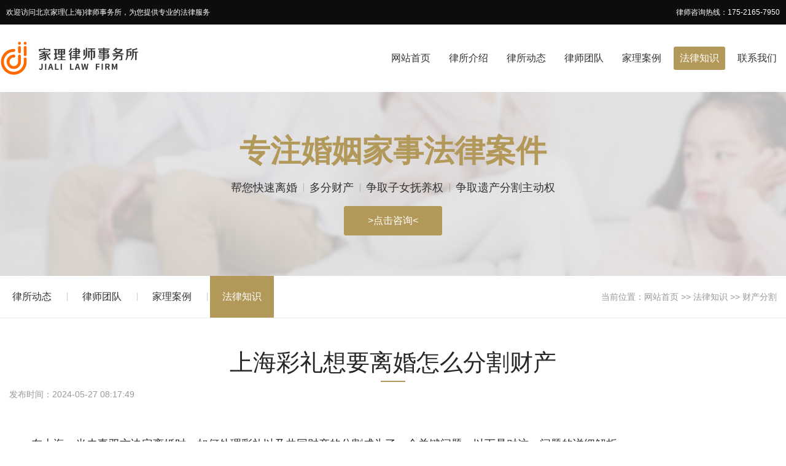

--- FILE ---
content_type: text/html; charset=Utf-8
request_url: https://sh.jialilaw.cn/13305.html
body_size: 12309
content:
<!doctype html>
<html>
<head>
<meta charset="utf-8">
<meta http-equiv="X-UA-Compatible" content="IE=edge">
<meta name="viewport" content="width=device-width, initial-scale=1, maximum-scale=1, user-scalable=no">
<title>上海彩礼想要离婚怎么分割财产-北京家理(上海)律师事务所</title>
<meta name="keywords" content="上海彩礼想要离婚怎么分割财产"/>
<meta name="description" content="在上海，当夫妻双方决定离婚时，如何处理彩礼以及共同财产的分割成为了一个关键问题。以下是对这一问题的详细解析。"/>
<meta name="applicable-device" content="pc,mobile">
<meta http-equiv="mobile-agent" content="format=html5; url=https://sh.jialilaw.cn/13305.html">
<meta http-equiv="mobile-agent" content="format=xhtml; url=https://sh.jialilaw.cn/13305.html">
<link rel="alternate" media="only screen and(max-width: 640px)" href="https://sh.jialilaw.cn/13305.html">
<link href="https://lib.baomitu.com/layui/2.7.6/css/layui.css" rel="stylesheet">
<link href="/templets/default/css/comm.css" rel="stylesheet">
</head>
<body>
<div class="top">
    <div class="top-box flex">
        <div class="top-left">欢迎访问北京家理(上海)律师事务所，为您提供专业的法律服务</div>
        <div class="top-right">律师咨询热线：175-2165-7950</div>
    </div>
</div>
<div class="box">
    <div class="nav flex">
        <div class="nav-logo">
            <a href="/"><img src="/templets/default/img/logo.png" alt="北京家理(上海)律师事务所"></a>
        </div>
        <div class="nav-menu flex">
            <li>
                <div class="nav-this"><a href="/">网站首页</a></div>
            </li>
            
            <li>
                <div class="nav-this"><a href="https://sh.jialilaw.cn/jieshao/">律所介绍</a></div>
                <div class="nav-subnav">
                    
                </div>
            </li>
            
            <li>
                <div class="nav-this"><a href="https://sh.jialilaw.cn/dongtai/">律所动态</a></div>
                <div class="nav-subnav">
                    
                </div>
            </li>
            
            <li>
                <div class="nav-this"><a href="https://sh.jialilaw.cn/tuandui/">律师团队</a></div>
                <div class="nav-subnav">
                    
                </div>
            </li>
            
            <li>
                <div class="nav-this"><a href="https://sh.jialilaw.cn/anli/">家理案例</a></div>
                <div class="nav-subnav">
                    
                </div>
            </li>
            
            <li class="this">
                <div class="nav-this"><a href="https://sh.jialilaw.cn/xiangmu/">法律知识</a></div>
                <div class="nav-subnav">
                    
                    <a href="https://sh.jialilaw.cn/lihun/">离婚诉讼</a>
                    
                    <a href="https://sh.jialilaw.cn/fenge/">财产分割</a>
                    
                    <a href="https://sh.jialilaw.cn/fangchan/">房产分割</a>
                    
                    <a href="https://sh.jialilaw.cn/fuyang/">子女抚养</a>
                    
                    <a href="https://sh.jialilaw.cn/shewai/">涉外离婚</a>
                    
                    <a href="https://sh.jialilaw.cn/jicheng/">遗产继承</a>
                    
                    <a href="https://sh.jialilaw.cn/chuancheng/">财富传承</a>
                    
                    <a href="https://sh.jialilaw.cn/qinggan/">情感咨询</a>
                    
                </div>
            </li>
            
            <li>
                <div class="nav-this"><a href="https://sh.jialilaw.cn/lianxi/">联系我们</a></div>
                <div class="nav-subnav">
                    
                </div>
            </li>
            
        </div>
        <div class="nav-btn">
            <div class="nav-line1"></div>
            <div class="nav-line2"></div>
            <div class="nav-line3"></div>
        </div>
    </div>
</div>
<div class="neibg">
    <div class="neibg-box">
        <div class="neibg-title">专注婚姻家事法律案件</div>
        <div class="neibg-text">
            <span>帮您快速离婚</span>
            <span>多分财产</span>
            <span>争取子女抚养权</span>
            <span>争取遗产分割主动权</span>
        </div>
        <div class="neibg-btn"><a href="javascript:online();">>点击咨询<</a></div>
    </div>
</div>
<div class="sub">
    <div class="box flex">
        <div class="sub-nav">
            
            <li><a href="https://sh.jialilaw.cn/dongtai/">律所动态</a></li>
            
            <li><a href="https://sh.jialilaw.cn/tuandui/">律师团队</a></li>
            
            <li><a href="https://sh.jialilaw.cn/anli/">家理案例</a></li>
            
            <li class="this"><a href="https://sh.jialilaw.cn/xiangmu/">法律知识</a></li>
            
        </div>
        <div class="sub-weizhi">当前位置：<a href="/">网站首页</a> >> <a href=https://sh.jialilaw.cn/xiangmu/>法律知识</a> >> <a href=https://sh.jialilaw.cn/fenge/>财产分割</a></div>
    </div>
</div>
<div class="box">
    <div class="tent mt50 mb50">
        <h1>上海彩礼想要离婚怎么分割财产</h1>
        <div class="tent-desc"><span>发布时间：2024-05-27 08:17:49</span></div>
        <div class="tent-text mt30">
            <p>
	在上海，当夫妻双方决定离婚时，如何处理彩礼以及共同财产的分割成为了一个关键问题。以下是对这一问题的详细解析。
</p>
<p>
	首先，根据《中华人民共和国婚姻法》的规定，在处理离婚案件中涉及<a href="https://sh.jialilaw.cn/fenge/" target="_blank">财产分割</a>的问题时，法院会遵循公平、公正的原则。对于彩礼问题，如果彩礼是在结婚前给予的，一般视为对女方的赠与，不纳入共同财产进行分割。但是，如果双方有特殊约定或彩礼数量过大影响了一方的经济状况，也可以根据实际情况进行适当调整。
</p>
<p>
	其次，为了保障双方的合法权益，当事人需要注意以下事项：
</p>
<p>
	明确共同财产范围：双方应明确共同财产的范围和数量，包括房产、车辆、存款、股票等资产。
</p>
<p>
	考虑个人贡献：在分割共同财产时，应考虑双方对家庭的贡献程度以及各自的经济状况。
</p>
<p>
	留有协商余地：鼓励双方通过协商的方式解决财产分割问题，以减少争议和诉讼成本。
</p>
<p>
	寻求专业帮助：如果双方无法达成一致意见，可以寻求专业律师或相关机构的帮助，了解当地的法律法规和具体的操作流程。
</p>
<p>
	总之，在上海离婚案件中涉及彩礼与财产分割的问题时，双方需要遵循《中华人民共和国婚姻法》的规定，通过合理的策略来保护自己的合法权益。同时，双方也需要保持冷静理智的态度，积极配合协商和诉讼工作。在这个过程中，专业律师的指导和帮助将对保障当事人权益发挥重要作用。
</p>
        </div>
        <div class="tent-next flex mt30">
            <li>上一篇：<a href="https://sh.jialilaw.cn/13304.html" target="_blank">上海两人离婚抚养权怎么判</a></li>
            <li>下一篇：<a href="https://sh.jialilaw.cn/13306.html" target="_blank">上海如何解决外理离婚纠纷问题</a></li>
        </div>
    </div>
</div>
<div class="grey">
    <div class="box">
        <div class="abt mt50">
            <div class="abt-inner">
                <aside class="abt-t1"><span>推荐律师</span></aside>
                <aside class="abt-t2"><span>资深婚姻律师，免费在线解答</span></aside>
            </div>
        </div>
        <div class="tent-lvshi flex mt30 mb50">
            
            <div class="tent-lvshi-item"><a href="javascript:online();">
                <div class="tent-lvshi-image"><img src="https://sh.jialilaw.cn/uploads/image/20221102/20221102144718_79746.jpg" alt="马赛男"></div>
                <div class="tent-lvshi-title"><i>马赛男</i>(合伙人律师)</div>
                <div class="tent-lvshi-info">
                    <div class="tent-lvshi-box">
                        <div class="tent-lvshi-bt">马赛男(合伙人律师)</div>
                        <div class="tent-lvshi-text">执业十余年，为1000+当事人提供了专业的法律服务。对于各类离婚、继承案件均有丰富的办案经验，尤其擅长涉外婚姻家事案件。能够抓住各方当事人的核心诉求，运用“诉讼+谈判”双管齐下的策略，推动问题的快速解决。</div>
                        <div class="tent-lvshi-more">立即咨询→</div>
                    </div>
                </div>
            </a></div>
            
            <div class="tent-lvshi-item"><a href="javascript:online();">
                <div class="tent-lvshi-image"><img src="https://sh.jialilaw.cn/uploads/image/20221102/20221102144908_63589.jpg" alt="易轶"></div>
                <div class="tent-lvshi-title"><i>易轶</i>(首席律师)</div>
                <div class="tent-lvshi-info">
                    <div class="tent-lvshi-box">
                        <div class="tent-lvshi-bt">易轶(首席律师)</div>
                        <div class="tent-lvshi-text">易轶律师深耕婚姻家事法律服务行业17年，在离婚、继承、财产分割等婚姻家事诉讼与非诉领域具备深厚的专业积淀和出色的实战经验。尤其擅长处理高难度、高标的额的离婚、继承与财产分割案件，在多个重大、复杂家事诉讼中取得突破性成果，以出色的庭审驾驭能力和谈判技巧为客户争取实质权益。</div>
                        <div class="tent-lvshi-more">立即咨询→</div>
                    </div>
                </div>
            </a></div>
            
            <div class="tent-lvshi-item"><a href="javascript:online();">
                <div class="tent-lvshi-image"><img src="https://sh.jialilaw.cn/uploads/image/20221102/20221102145003_91112.jpg" alt="胡梦蝶"></div>
                <div class="tent-lvshi-title"><i>胡梦蝶</i>(合伙人律师)</div>
                <div class="tent-lvshi-info">
                    <div class="tent-lvshi-box">
                        <div class="tent-lvshi-bt">胡梦蝶(合伙人律师)</div>
                        <div class="tent-lvshi-text">深耕婚姻家事领域十余年，参与案件近千起。在婚姻、继承、家族财富传承、私人财富管理等领域积累了丰富的实务经验，擅于将诉讼经验与各类财富管理工具相结合，多次办理标的额巨大、涉及股权分割、家族财富传承，以及涉外、涉港澳台等跨地域、跨领域的疑难复杂案件，以其专业、独到的法律见解为客户赢得胜诉，深受客户好评。</div>
                        <div class="tent-lvshi-more">立即咨询→</div>
                    </div>
                </div>
            </a></div>
            
            <div class="tent-lvshi-item"><a href="javascript:online();">
                <div class="tent-lvshi-image"><img src="https://sh.jialilaw.cn/uploads/image/20221102/20221102145225_26815.jpg" alt="曹子燕"></div>
                <div class="tent-lvshi-title"><i>曹子燕</i>(高级资深律师)</div>
                <div class="tent-lvshi-info">
                    <div class="tent-lvshi-box">
                        <div class="tent-lvshi-bt">曹子燕(高级资深律师)</div>
                        <div class="tent-lvshi-text">专业能力突出、当事人满意度高，曹律师被家理律所管委会选任为办案部负责人。但是，曹律师不忘初心，始终像办理执业第一个案件一样办理每一个案件，坚持在案件中精进自己的专业能力，并利用自己的专业嗅觉，在数个案件陷入绝境时提出全新的代理思路，最终反败为胜，将不可能变成可能。</div>
                        <div class="tent-lvshi-more">立即咨询→</div>
                    </div>
                </div>
            </a></div>
            
        </div>
    </div>
</div>
<div class="box">
    <div class="abt abt-bgb mt50">
        <div class="abt-inner">
            <aside class="abt-t1"><span>推荐知识</span></aside>
            <aside class="abt-t2"><span>立足于上海，辐射整个长三角</span></aside>
        </div>
    </div>
    <div class="tent-news flex mb50">
        
        <li class="mt30"><a class="flex" href="https://sh.jialilaw.cn/14096.html" target="_blank">
            
            <div class="tent-news-desc">
                <p>16</p>
                <p>2026-01</p>
            </div>
            
            
            <div class="tent-news-box">
                <div class="tent-news-title">离婚转移财产怎么办？上海离婚分财产</div>
                <div class="tent-news-text">在离婚过程中，一方为规避债务或减少对方的分配，可能采取转移、隐藏或处分夫妻共同财产的行为。这类情形不仅损害另一方的合法权益，也可能影响离婚财产及子女抚养等问题的公正解决。本文介绍常见的财产转移手法、识</div>
            </div>
        </a></li>
        
        <li class="mt30"><a class="flex" href="https://sh.jialilaw.cn/14095.html" target="_blank">
            
            <div class="tent-news-desc">
                <p>15</p>
                <p>2026-01</p>
            </div>
            
            
            <div class="tent-news-box">
                <div class="tent-news-title">单方离婚协议书怎么写？上海离婚如何分割房产</div>
                <div class="tent-news-text">单方离婚协议书，通常是指在一方希望离婚而另一方未参与或不同意的情况下，拟定的一种书面文件。与双方自愿签署的离婚协议不同，所谓“单方”更多是指一方的意愿和主张被记录在案，以便在后续诉讼或办理相关手续时作</div>
            </div>
        </a></li>
        
        <li class="mt30"><a class="flex" href="https://sh.jialilaw.cn/14094.html" target="_blank">
            
            <div class="tent-news-desc">
                <p>14</p>
                <p>2026-01</p>
            </div>
            
            
            <div class="tent-news-box">
                <div class="tent-news-title">遗产怎么继承分配？天津房屋遗产继承</div>
                <div class="tent-news-text">遗产继承与分配是每个家庭在面临亲人离世时必须处理的重要法律与伦理问题。科学、合理地处理遗产，不仅关系到财产的合法分配，也影响家庭成员之间的和谐与社会的公正。本文从法律框架、继承方式、分配原则以及实践建</div>
            </div>
        </a></li>
        
        <li class="mt30"><a class="flex" href="https://sh.jialilaw.cn/14093.html" target="_blank">
            
            <div class="tent-news-desc">
                <p>13</p>
                <p>2026-01</p>
            </div>
            
            
            <div class="tent-news-box">
                <div class="tent-news-title">离婚协议书怎么写赔偿？上海易轶律师</div>
                <div class="tent-news-text">离婚时双方需要就财产分割、债务承担、子女抚养、精神或其他赔偿等问题达成一致，并将这些约定写进离婚协议书里。写赔偿条款时，既要表达清楚双方的意思，也要符合法律规定，避免含糊或违法的约定。下面就介绍如何在</div>
            </div>
        </a></li>
        
        <li class="mt30"><a class="flex" href="https://sh.jialilaw.cn/14092.html" target="_blank">
            
            <div class="tent-news-desc">
                <p>13</p>
                <p>2026-01</p>
            </div>
            
            
            <div class="tent-news-box">
                <div class="tent-news-title">离婚了房子怎么分配？上海离婚房产</div>
                <div class="tent-news-text">离婚时，房子的分配往往成为双方关注、也敏感的问题之一。房产不仅是重要的经济资产，还承载着居住安全、亲情记忆和未来生活的保障。面对这种复杂局面，保持理性、了解法律、尊重事实与情感并重，才能达成相对公平与</div>
            </div>
        </a></li>
        
        <li class="mt30"><a class="flex" href="https://sh.jialilaw.cn/14091.html" target="_blank">
            
            <div class="tent-news-desc">
                <p>09</p>
                <p>2026-01</p>
            </div>
            
            
            <div class="tent-news-box">
                <div class="tent-news-title">离婚协议签了有法律效力吗？上海家理律师</div>
                <div class="tent-news-text">离婚作为人生重大转折，往往伴随着情感波折、财产分割、子女抚养等多重问题。为了尽量减少双方矛盾升级、节省时间和成本，很多夫妇选择通过协议方式处理离婚事宜。那么，离婚协议签了之后究竟有没有法律效力?答案是：</div>
            </div>
        </a></li>
        
        <li class="mt30"><a class="flex" href="https://sh.jialilaw.cn/14090.html" target="_blank">
            
            <div class="tent-news-desc">
                <p>09</p>
                <p>2026-01</p>
            </div>
            
            
            <div class="tent-news-box">
                <div class="tent-news-title">离婚协议公证需要什么？上海家理律师实务所</div>
                <div class="tent-news-text">离婚协议公证是夫妻在自愿离婚或就离婚相关事项达成一致后，通过公证机构对协议内容的真实性、合法性和自愿性进行确认的一种法律行为。公证后的离婚协议在证据效力和强制执行方面具有明显优势，有助于防止日后纠纷。</div>
            </div>
        </a></li>
        
        <li class="mt30"><a class="flex" href="https://sh.jialilaw.cn/14089.html" target="_blank">
            
            <div class="tent-news-desc">
                <p>07</p>
                <p>2026-01</p>
            </div>
            
            
            <div class="tent-news-box">
                <div class="tent-news-title">离婚后抚养权怎么判定？上海家理律师事务所上海</div>
                <div class="tent-news-text">离婚本身就是一件情绪复杂、程序繁琐的事，其中孩子的抚养权问题常常成为双方争执的核心。抚养权的判定既关系到孩子的成长环境和心理健康，也影响父母今后的责任与义务。下面就来讲清楚离婚后抚养权一般如何判定，以</div>
            </div>
        </a></li>
        
        <li class="mt30"><a class="flex" href="https://sh.jialilaw.cn/14088.html" target="_blank">
            
            <div class="tent-news-desc">
                <p>06</p>
                <p>2026-01</p>
            </div>
            
            
            <div class="tent-news-box">
                <div class="tent-news-title">怎么拒绝继承遗产？继承财产分配</div>
                <div class="tent-news-text">在生活中，继承遗产常被视为家庭关系与财产分配的自然结果，但并非所有人都愿意接受遗产。出于债务负担、家庭矛盾、道德考量或其他个人原因，人们可能选择放弃继承。拒绝继承不仅是个人权利，也是需要依法办理的法律</div>
            </div>
        </a></li>
        
        <li class="mt30"><a class="flex" href="https://sh.jialilaw.cn/14087.html" target="_blank">
            
            <div class="tent-news-desc">
                <p>05</p>
                <p>2026-01</p>
            </div>
            
            
            <div class="tent-news-box">
                <div class="tent-news-title">为什么要离婚冷静期？上海离婚分割财产</div>
                <div class="tent-news-text">近年来，离婚冷静期在许多国家和地区成为法律制度调整的重要内容。所谓离婚冷静期，通常指夫妻提交离婚申请后，法律规定的一段不得立即办理离婚手续或在法定程序前设定的等待期。这一制度的初衷既引发支持也存在争议</div>
            </div>
        </a></li>
        
        <li class="mt30"><a class="flex" href="https://sh.jialilaw.cn/14086.html" target="_blank">
            
            <div class="tent-news-desc">
                <p>05</p>
                <p>2026-01</p>
            </div>
            
            
            <div class="tent-news-box">
                <div class="tent-news-title">怎么继承兄妹遗产？继承财产</div>
                <div class="tent-news-text">谈到兄妹之间的遗产问题，很多人脑海里会浮现出复杂的情感纠葛、法律程序和实际分配的尴尬场面。无论你是主动想要继承兄妹的遗产，还是因为不得已站在了被动接受的位置，理解法律规定、尊重亲情、妥善沟通和合理规划</div>
            </div>
        </a></li>
        
        <li class="mt30"><a class="flex" href="https://sh.jialilaw.cn/14085.html" target="_blank">
            
            <div class="tent-news-desc">
                <p>31</p>
                <p>2025-12</p>
            </div>
            
            
            <div class="tent-news-box">
                <div class="tent-news-title">继承舅父遗产怎么继承的？继承律师咨询</div>
                <div class="tent-news-text">继承亲戚的遗产，尤其是像舅父这样的直系旁系亲属，往往涉及感情、家庭关系和法律程序的交织。很多人一听“继承”两个字就觉得复杂、严肃，但其实把流程理清楚，按步骤来处理，事情并不一定难办。下面分几点把常见情</div>
            </div>
        </a></li>
        
        <li class="mt30"><a class="flex" href="https://sh.jialilaw.cn/14084.html" target="_blank">
            
            <div class="tent-news-desc">
                <p>30</p>
                <p>2025-12</p>
            </div>
            
            
            <div class="tent-news-box">
                <div class="tent-news-title">丈夫有外遇怎么离婚？上海家理律师事务所律师</div>
                <div class="tent-news-text">发现丈夫有外遇，心里像被掏空一样，愤怒、失望、委屈、无助各种情绪翻涌。离婚并不是的出路，但如果你决定走这条路，理清思路、保护自己、稳妥处理会让过程更顺利。下面给出一条比较实用、循序渐进的做法，帮助你冷</div>
            </div>
        </a></li>
        
        <li class="mt30"><a class="flex" href="https://sh.jialilaw.cn/14083.html" target="_blank">
            
            <div class="tent-news-desc">
                <p>30</p>
                <p>2025-12</p>
            </div>
            
            
            <div class="tent-news-box">
                <div class="tent-news-title">丈夫遗产怎么继承？遗产继承如何办理</div>
                <div class="tent-news-text">面对丈夫去世后留下的遗产，家属往往在情感上承受巨大压力，同时还要处理复杂的法律和实际问题。下面介绍丈夫遗产继承的基本原则、常见情形以及处理时的注意事项，帮助你理清思路、少走弯路。一、继承的基本顺序和方</div>
            </div>
        </a></li>
        
        <li class="mt30"><a class="flex" href="https://sh.jialilaw.cn/14082.html" target="_blank">
            
            <div class="tent-news-desc">
                <p>26</p>
                <p>2025-12</p>
            </div>
            
            
            <div class="tent-news-box">
                <div class="tent-news-title">继母怎么继承遗产？上海继承起诉</div>
                <div class="tent-news-text">在现实生活中，家庭结构多样，继母在家庭中扮演的角色也各不相同。关于继母如何继承遗产，这是一个既有法律层面也有情感层面的议题。下面用比较随和的语气，讲讲继母在继承遗产时需要注意的法律规定、实际操作和一些</div>
            </div>
        </a></li>
        
        <li class="mt30"><a class="flex" href="https://sh.jialilaw.cn/14072.html" target="_blank">
            
            <div class="tent-news-desc">
                <p>25</p>
                <p>2025-12</p>
            </div>
            
            
            <div class="tent-news-box">
                <div class="tent-news-title">继父遗产怎么继承？上海房产继承怎么收费</div>
                <div class="tent-news-text">聊到继父的遗产继承问题，很多人反应是“复杂”“尴尬”，既牵涉法律，也牵涉家庭感情。下面就把流程、权利和常见注意点说清楚，方便遇到类似情况时有个头绪。一、先弄清继父和自己的法律关系法律上，继父并不等同于</div>
            </div>
        </a></li>
        
        <li class="mt30"><a class="flex" href="https://sh.jialilaw.cn/14071.html" target="_blank">
            
            <div class="tent-news-desc">
                <p>24</p>
                <p>2025-12</p>
            </div>
            
            
            <div class="tent-news-box">
                <div class="tent-news-title">被家暴可以起诉离婚吗？上海家理律师律师事务所</div>
                <div class="tent-news-text">在婚姻中遭遇家庭暴力，很多人反应是害怕、孤立无援，甚至觉得必须忍耐。但从法律和现实两个角度看，被家暴完全可以考虑通过起诉离婚来保护自己和子女的安全与权益。下面分几个方面说明这个问题。一、法律上是不是可</div>
            </div>
        </a></li>
        
        <li class="mt30"><a class="flex" href="https://sh.jialilaw.cn/14070.html" target="_blank">
            
            <div class="tent-news-desc">
                <p>23</p>
                <p>2025-12</p>
            </div>
            
            
            <div class="tent-news-box">
                <div class="tent-news-title">夫妻离婚一方不同意能离吗？上海家理律师律师事务所</div>
                <div class="tent-news-text">在现实生活中，婚姻关系复杂多变，涉及感情、责任、经济、子女抚养等诸多方面。很多人在面对婚姻破裂时，都会遇到一个很现实的问题：如果一方不同意离婚，另一方还能离吗?这个问题既有法律层面的答案，也有情感和现实</div>
            </div>
        </a></li>
        
        <li class="mt30"><a class="flex" href="https://sh.jialilaw.cn/14069.html" target="_blank">
            
            <div class="tent-news-desc">
                <p>22</p>
                <p>2025-12</p>
            </div>
            
            
            <div class="tent-news-box">
                <div class="tent-news-title">办理离婚需要哪些材料？上海婚姻 律师</div>
                <div class="tent-news-text">离婚，对于很多人来说既是法律行为，也是情感和生活的大事。不管是协议离婚还是诉讼离婚，准备好相应的材料能让整个过程更顺利、更省心。下面就聊聊常见的离婚材料，帮助你在办理时少走弯路。一、协议离婚(双方自愿、</div>
            </div>
        </a></li>
        
        <li class="mt30"><a class="flex" href="https://sh.jialilaw.cn/14068.html" target="_blank">
            
            <div class="tent-news-desc">
                <p>19</p>
                <p>2025-12</p>
            </div>
            
            
            <div class="tent-news-box">
                <div class="tent-news-title">离婚需要在结婚地办吗？如何办理诉讼离婚</div>
                <div class="tent-news-text">关于离婚是否必须在结婚登记地办理，这是很多人关心的问题，尤其是在夫妻一方常年工作或居住地与登记地不一致的情况下。实际上，离婚并不一定非要在结婚登记地办理。下面我结合法律规定和平时常见的做法，来把这个问</div>
            </div>
        </a></li>
        
        <li class="mt30"><a class="flex" href="https://sh.jialilaw.cn/14067.html" target="_blank">
            
            <div class="tent-news-desc">
                <p>19</p>
                <p>2025-12</p>
            </div>
            
            
            <div class="tent-news-box">
                <div class="tent-news-title">离婚后还能去看孩子吗？婚姻家事律师事务所咨询</div>
                <div class="tent-news-text">离婚往往像一场既痛苦又解脱的分叉路口，带走了曾经的甜蜜，也带来了新的身份——前夫或前妻。很多人在离婚后挂念的，不是分财产，也不是翻旧账，而是那个在生活里留下了自己影子的孩子。“离婚后还能去看孩子吗?”这</div>
            </div>
        </a></li>
        
        <li class="mt30"><a class="flex" href="https://sh.jialilaw.cn/14066.html" target="_blank">
            
            <div class="tent-news-desc">
                <p>19</p>
                <p>2025-12</p>
            </div>
            
            
            <div class="tent-news-box">
                <div class="tent-news-title">男方不离婚怎么办？上海出轨离婚</div>
                <div class="tent-news-text">在婚姻中，当一方坚定地不愿离婚时，常常会让另一方感到迷茫、失望甚至绝望。不过，面对这样的困境，保持冷静与理智、采取积极可行的步骤，往往比情绪化的对抗更能带来改变。下面从情感调适、沟通策略、法律与现实路</div>
            </div>
        </a></li>
        
        <li class="mt30"><a class="flex" href="https://sh.jialilaw.cn/14065.html" target="_blank">
            
            <div class="tent-news-desc">
                <p>16</p>
                <p>2025-12</p>
            </div>
            
            
            <div class="tent-news-box">
                <div class="tent-news-title">男方欠债可以离婚吗？上海离婚财产</div>
                <div class="tent-news-text">在婚姻关系中，债务问题常常成为引发矛盾与纠纷的重要因素之一。针对“男方欠债可以离婚吗”这一问题，需要从法律、道德与现实操作三方面予以分析，既要厘清法律责任与权利，又要考虑家庭稳定与夫妻互助的伦理要求，</div>
            </div>
        </a></li>
        
        <li class="mt30"><a class="flex" href="https://sh.jialilaw.cn/14064.html" target="_blank">
            
            <div class="tent-news-desc">
                <p>15</p>
                <p>2025-12</p>
            </div>
            
            
            <div class="tent-news-box">
                <div class="tent-news-title">继承舅父遗产怎么继承？代位继承</div>
                <div class="tent-news-text">在中国，继承舅父遗产涉及法律规定、家庭关系以及实际操作等多方面内容。舅父作为母亲的兄弟，其遗产继承顺序和方式应依据被继承人是否立有遗嘱、法定继承人的范围以及继承财产的具体情况来确定。下面从法律依据、继</div>
            </div>
        </a></li>
        
        <li class="mt30"><a class="flex" href="https://sh.jialilaw.cn/14063.html" target="_blank">
            
            <div class="tent-news-desc">
                <p>15</p>
                <p>2025-12</p>
            </div>
            
            
            <div class="tent-news-box">
                <div class="tent-news-title">继承遗产哥哥怎么继承？遗产继承纠纷案律师</div>
                <div class="tent-news-text">在中国民法及相关继承法律制度中，继承遗产的程序与原则有明确规定。当被继承人去世后，遗产的分配通常由法定继承或遗嘱继承决定。就“哥哥如何继承”这一具体问题而言，应当从继承顺序、继承方式、继承程序以及实际</div>
            </div>
        </a></li>
        
        <li class="mt30"><a class="flex" href="https://sh.jialilaw.cn/14062.html" target="_blank">
            
            <div class="tent-news-desc">
                <p>11</p>
                <p>2025-12</p>
            </div>
            
            
            <div class="tent-news-box">
                <div class="tent-news-title">遗产继承隔代怎么继承？遗产财产分割</div>
                <div class="tent-news-text">在我国继承法制中，继承顺序和范围一直为社会与家庭生活的重要法律问题。所谓“隔代继承”，通常指的是在继承关系中，因某一代被继承人(例如子女)在继承权人(如父母)之前死亡或丧失继承资格，其后代(孙子女)能否代位获</div>
            </div>
        </a></li>
        
        <li class="mt30"><a class="flex" href="https://sh.jialilaw.cn/14061.html" target="_blank">
            
            <div class="tent-news-desc">
                <p>10</p>
                <p>2025-12</p>
            </div>
            
            
            <div class="tent-news-box">
                <div class="tent-news-title">继承父亲遗产怎么继承？继承纠纷律师咨询</div>
                <div class="tent-news-text">继承父亲遗产既涉及情感层面，也牵涉到法律程序与财产处置的具体操作。正确理解继承的法律原则、明确遗产范围、依法办理手续并妥善处理家庭关系，能够帮助继承人依法维护权益、避免不必要的纠纷。本文将从法律依据、</div>
            </div>
        </a></li>
        
        <li class="mt30"><a class="flex" href="https://sh.jialilaw.cn/14060.html" target="_blank">
            
            <div class="tent-news-desc">
                <p>09</p>
                <p>2025-12</p>
            </div>
            
            
            <div class="tent-news-box">
                <div class="tent-news-title">继承父亲遗产怎么继承？上海家理律师所</div>
                <div class="tent-news-text">继承父亲的遗产是很多家庭在亲人离世后必须面对的问题。了解遗产继承的法律程序、继承顺序和实际操作要点，可以帮助继承人依法、平和地处理财产分配，避免家庭纠纷和不必要的法律风险。下面从法律依据、继承方式、具</div>
            </div>
        </a></li>
        
        <li class="mt30"><a class="flex" href="https://sh.jialilaw.cn/14059.html" target="_blank">
            
            <div class="tent-news-desc">
                <p>09</p>
                <p>2025-12</p>
            </div>
            
            
            <div class="tent-news-box">
                <div class="tent-news-title">遗产顺位继承怎么继承？上海分家析产纠纷</div>
                <div class="tent-news-text">遗产顺位继承是我国继承法框架下确定法定继承人及其继承份额的一种基本规则。它适用于被继承人没有立遗嘱或者遗嘱无效、未能涵盖全部遗产的情形。顺位继承强调家庭关系中的近亲优先原则，旨在保护与被继承人有密切生</div>
            </div>
        </a></li>
        
        <li class="mt30"><a class="flex" href="https://sh.jialilaw.cn/14058.html" target="_blank">
            
            <div class="tent-news-desc">
                <p>09</p>
                <p>2025-12</p>
            </div>
            
            
            <div class="tent-news-box">
                <div class="tent-news-title">遗产商铺怎么继承遗产？继承律师</div>
                <div class="tent-news-text">商铺作为不动产或经营性财产，常常成为遗产分配中的重要部分。继承商铺既涉及民法、继承法的基本规定，也牵涉到经营权、租赁关系、债务清偿等具体问题。本文从法律程序、权属确认、债务与税费、继承人之间的协商及实</div>
            </div>
        </a></li>
        
        <li class="mt30"><a class="flex" href="https://sh.jialilaw.cn/14057.html" target="_blank">
            
            <div class="tent-news-desc">
                <p>04</p>
                <p>2025-12</p>
            </div>
            
            
            <div class="tent-news-box">
                <div class="tent-news-title">遗产继承遗产怎么分配？上海遗产分割</div>
                <div class="tent-news-text">遗产继承是家庭关系、法律权利与社会伦理交织的领域。无论是因自然死亡、意外事故还是其他原因，遗产的分配都涉及财产、债务、继承人权利以及社会道德观念。了解遗产继承的基本原则、常见方式以及在实践中需要注意的</div>
            </div>
        </a></li>
        
        <li class="mt30"><a class="flex" href="https://sh.jialilaw.cn/14056.html" target="_blank">
            
            <div class="tent-news-desc">
                <p>03</p>
                <p>2025-12</p>
            </div>
            
            
            <div class="tent-news-box">
                <div class="tent-news-title">离婚后债务怎么处理？上海财产分割</div>
                <div class="tent-news-text">离婚涉及财产分割与债务清偿问题，既关系到双方的经济利益，也影响今后的信用和生活安排。正确理解法律规定、理性协商并妥善办理手续，能有效降低纠纷和风险。以下从法律原则、债务认定、处理方式及实务操作四个方面</div>
            </div>
        </a></li>
        
        <li class="mt30"><a class="flex" href="https://sh.jialilaw.cn/14055.html" target="_blank">
            
            <div class="tent-news-desc">
                <p>02</p>
                <p>2025-12</p>
            </div>
            
            
            <div class="tent-news-box">
                <div class="tent-news-title">无性婚姻要离婚吗？上海请律师离婚</div>
                <div class="tent-news-text">无性婚姻，通常指的是夫妻之间长期缺乏性亲密或性关系几乎中断的婚姻状态。面对这一状况，很多人会产生强烈的困惑和焦虑：无性婚姻是否就意味着婚姻失败，是否应该选择离婚?答案并非简单的“是”或“否”，而应基于对</div>
            </div>
        </a></li>
        
        <li class="mt30"><a class="flex" href="https://sh.jialilaw.cn/14054.html" target="_blank">
            
            <div class="tent-news-desc">
                <p>02</p>
                <p>2025-12</p>
            </div>
            
            
            <div class="tent-news-box">
                <div class="tent-news-title">老婆不孕离婚怎么判？上海离婚官司</div>
                <div class="tent-news-text">在婚姻关系中，不孕不育问题既是医学问题，也是情感与法律问题交织的复杂课题。若夫妻因为一方不孕而终走向离婚，法律如何裁判、法院会如何认定过错与权利义务，是许多人关心的问题。下面从法律框架、过错认定、财产</div>
            </div>
        </a></li>
        
        <li class="mt30"><a class="flex" href="https://sh.jialilaw.cn/14053.html" target="_blank">
            
            <div class="tent-news-desc">
                <p>28</p>
                <p>2025-11</p>
            </div>
            
            
            <div class="tent-news-box">
                <div class="tent-news-title">婚后的债务离婚怎么办？上海离婚财产分割</div>
                <div class="tent-news-text">婚姻是一场两个人的旅程，但现实生活中，金钱问题常常会成为影响婚姻质量的重要因素。尤其是婚后发现或产生的债务，无论是夫妻一方个人承担、共同负担，还是婚前债务在婚后带来的连带影响，都会给家庭带来巨大的压力</div>
            </div>
        </a></li>
        
        <li class="mt30"><a class="flex" href="https://sh.jialilaw.cn/14052.html" target="_blank">
            
            <div class="tent-news-desc">
                <p>28</p>
                <p>2025-11</p>
            </div>
            
            
            <div class="tent-news-box">
                <div class="tent-news-title">第二次起诉离婚会判离吗？上海请律师婚姻</div>
                <div class="tent-news-text">在婚姻纠纷中，离婚诉讼往往涉及情感、事实与法律三方面的考量。对于当事人而言，第二次提起离婚诉讼是否能够判决离婚，是一个既现实又关乎个人命运的问题。下面从法律原则、事实认定、法院考量的因素以及程序性问题</div>
            </div>
        </a></li>
        
        <li class="mt30"><a class="flex" href="https://sh.jialilaw.cn/14047.html" target="_blank">
            
            <div class="tent-news-desc">
                <p>28</p>
                <p>2025-11</p>
            </div>
            
            
            <div class="tent-news-box">
                <div class="tent-news-title">离婚协议具有法律效力吗？上海律师离婚知名所</div>
                <div class="tent-news-text">随着社会观念的变化和法律制度的不断完善，离婚已成为许多家庭需要面对的现实问题。离婚协议作为处理夫妻财产分割、子女抚养、债务承担等事项的重要文书，其法律效力受到当事人广泛关注。本文将从离婚协议的定义、形</div>
            </div>
        </a></li>
        
        <li class="mt30"><a class="flex" href="https://sh.jialilaw.cn/14041.html" target="_blank">
            
            <div class="tent-news-desc">
                <p>25</p>
                <p>2025-11</p>
            </div>
            
            
            <div class="tent-news-box">
                <div class="tent-news-title">继承人不配合遗产怎么办？上海继承析产</div>
                <div class="tent-news-text">在现实生活中，因继承问题引发的纠纷并不罕见。尤其当某些继承人不配合办理遗产相关事务时，遗产处理会变得复杂、耗时，甚至可能导致财产损失或家庭关系恶化。本文从法律、程序和实际操作角度，介绍当继承人不配合时</div>
            </div>
        </a></li>
        
        <li class="mt30"><a class="flex" href="https://sh.jialilaw.cn/14040.html" target="_blank">
            
            <div class="tent-news-desc">
                <p>24</p>
                <p>2025-11</p>
            </div>
            
            
            <div class="tent-news-box">
                <div class="tent-news-title">遗产房没继承权怎么办？上海遗产 的纠纷</div>
                <div class="tent-news-text">在现实生活中，因各种法律关系或家庭纠纷，出现“遗产房没有继承权”的情形并不少见。所谓“遗产房没继承权”，可以理解为某些人自认为或被告知无法继承被继承人(通常为父母、配偶或其他亲属)名下的房产。面对这种情况</div>
            </div>
        </a></li>
        
        <li class="mt30"><a class="flex" href="https://sh.jialilaw.cn/14039.html" target="_blank">
            
            <div class="tent-news-desc">
                <p>21</p>
                <p>2025-11</p>
            </div>
            
            
            <div class="tent-news-box">
                <div class="tent-news-title">二婚继承前夫遗产怎么办？上海继承人的遗嘱</div>
                <div class="tent-news-text">在现代社会，婚姻形式更加多样化，二婚已成为许多人生活的一部分。对于二婚者而言，前夫(或前妻)留下的遗产处理问题常常涉及法律、道德与情感多个层面。本文从法律框架、继承权利、配偶与子女的关系以及实际操作建议四</div>
            </div>
        </a></li>
        
        <li class="mt30"><a class="flex" href="https://sh.jialilaw.cn/14038.html" target="_blank">
            
            <div class="tent-news-desc">
                <p>20</p>
                <p>2025-11</p>
            </div>
            
            
            <div class="tent-news-box">
                <div class="tent-news-title">有争议的遗产继承怎么办？上海遗产纠纷律师咨询</div>
                <div class="tent-news-text">遗产继承涉及人身感情、财产分配和法律权利，是家庭关系中易引发矛盾的热点问题之一。当遗产分配出现争议时，如何妥善处理，既保护当事人的合法权益，又尽量维护家庭和谐，是社会、法律与伦理共同关注的课题。本文从</div>
            </div>
        </a></li>
        
        <li class="mt30"><a class="flex" href="https://sh.jialilaw.cn/14037.html" target="_blank">
            
            <div class="tent-news-desc">
                <p>20</p>
                <p>2025-11</p>
            </div>
            
            
            <div class="tent-news-box">
                <div class="tent-news-title">二婚无孩子怎么继承遗产？上海起诉遗产纠纷</div>
                <div class="tent-news-text">在现代社会，家庭结构日益多样化，二婚家庭、丁克家庭和无子女婚姻越来越常见。对于二婚且无子女的夫妻，如何在法律和情感层面上安排遗产继承，既关系到财产的合理分配，也涉及配偶、父母、继子女以及其他亲属的利益</div>
            </div>
        </a></li>
        
        <li class="mt30"><a class="flex" href="https://sh.jialilaw.cn/14036.html" target="_blank">
            
            <div class="tent-news-desc">
                <p>18</p>
                <p>2025-11</p>
            </div>
            
            
            <div class="tent-news-box">
                <div class="tent-news-title">二婚继承前夫遗产怎么分？上海打遗嘱官司</div>
                <div class="tent-news-text">在我国，关于继承问题既有民法典的明确规定，也受家庭实际情况和当事人意思表示的影响。对于二婚继承前夫遗产的分配问题，既要理解法定继承的基本规则，也要注意夫妻财产关系、遗嘱和继承人的身份等具体因素。下面从</div>
            </div>
        </a></li>
        
        <li class="mt30"><a class="flex" href="https://sh.jialilaw.cn/14035.html" target="_blank">
            
            <div class="tent-news-desc">
                <p>17</p>
                <p>2025-11</p>
            </div>
            
            
            <div class="tent-news-box">
                <div class="tent-news-title">养父母死后遗产怎么继承？上海打继承官司律师</div>
                <div class="tent-news-text">近年来，家庭结构和赡养关系多样化，收养、继父母关系在社会中并不罕见。对于被收养的子女(以下简称“养子女”)而言，养父母去世后遗产如何继承，是既涉及法律权利也关乎伦理情感的问题。本文将从法律依据、继承顺序与</div>
            </div>
        </a></li>
        
        <li class="mt30"><a class="flex" href="https://sh.jialilaw.cn/14034.html" target="_blank">
            
            <div class="tent-news-desc">
                <p>14</p>
                <p>2025-11</p>
            </div>
            
            
            <div class="tent-news-box">
                <div class="tent-news-title">法定继承人怎么放弃遗产？上海遗产继承权纠纷</div>
                <div class="tent-news-text">在继承法律关系中，遗产放弃是常见但需要谨慎处理的行为。对于法定继承人而言，放弃遗产既可能是基于个人意愿的理性选择，也可能涉及债务清偿、家庭关系等复杂因素。本文将从法律概念、放弃方式、法律后果、注意事项</div>
            </div>
        </a></li>
        
        <li class="mt30"><a class="flex" href="https://sh.jialilaw.cn/14033.html" target="_blank">
            
            <div class="tent-news-desc">
                <p>14</p>
                <p>2025-11</p>
            </div>
            
            
            <div class="tent-news-box">
                <div class="tent-news-title">哺乳期间离婚怎么处理？上海起诉离婚</div>
                <div class="tent-news-text">哺乳期是母亲与婴儿建立重要依恋关系和满足生理需求的阶段，同时也是家庭生活变化敏感期。如果在这个阶段面临离婚，既涉及法律程序，也牵涉情感、经济和育儿安排等多方面问题。妥善处理哺乳期间的离婚，既要保障母婴</div>
            </div>
        </a></li>
        
        <li class="mt30"><a class="flex" href="https://sh.jialilaw.cn/14032.html" target="_blank">
            
            <div class="tent-news-desc">
                <p>12</p>
                <p>2025-11</p>
            </div>
            
            
            <div class="tent-news-box">
                <div class="tent-news-title">离婚本人不去能离婚吗？上海离婚案件</div>
                <div class="tent-news-text">随着社会发展与婚姻观念的变化，离婚已经成为许多人在婚姻问题上可能面临的选择。关于“离婚本人不去能离婚吗”这一问题，涉及我国民事法律程序、当事人权利保护以及实际操作中的若干情形，本文从法律规定、司法程序</div>
            </div>
        </a></li>
        
        <li class="mt30"><a class="flex" href="https://sh.jialilaw.cn/14031.html" target="_blank">
            
            <div class="tent-news-desc">
                <p>11</p>
                <p>2025-11</p>
            </div>
            
            
            <div class="tent-news-box">
                <div class="tent-news-title">离婚涉及到哪些问题？上海离婚律师收费价目表</div>
                <div class="tent-news-text">离婚作为婚姻关系的结束，不仅仅是两个人情感关系的终止，更牵涉到法律、经济、家庭、子女抚养以及社会心理等多方面的问题。了解这些问题的内容和处理方式，有助于当事人在决策与实施离婚过程中做出更理性、稳妥的选</div>
            </div>
        </a></li>
        
        <li class="mt30"><a class="flex" href="https://sh.jialilaw.cn/14030.html" target="_blank">
            
            <div class="tent-news-desc">
                <p>10</p>
                <p>2025-11</p>
            </div>
            
            
            <div class="tent-news-box">
                <div class="tent-news-title">离婚时出轨方怎么处理？上海婚内出轨离婚</div>
                <div class="tent-news-text">在婚姻关系破裂并进入离婚程序时，出轨方的处置既涉及法律层面的权利义务，也牵涉到情感、道德和社会影响。无论是出轨方还是被出轨方，了解在离婚过程中应如何处理出轨行为，有助于减少不必要的冲突，保护自身权益，</div>
            </div>
        </a></li>
        
        <li class="mt30"><a class="flex" href="https://sh.jialilaw.cn/14029.html" target="_blank">
            
            <div class="tent-news-desc">
                <p>07</p>
                <p>2025-11</p>
            </div>
            
            
            <div class="tent-news-box">
                <div class="tent-news-title">离婚后想孩子怎么办？上海夫妻离婚财产</div>
                <div class="tent-news-text">离婚对成年人的生活和情感带来深刻影响，而对孩子的牵挂则常常成为离婚后难以释怀的情感之一。无论是因为分居、监护权安排，还是因为地理距离或双方关系紧张，父母在离婚后仍然深切思念子女是正常的反应。面对“离婚</div>
            </div>
        </a></li>
        
    </div>
</div>
<div class="grey">
    <div class="box">
        <div class="link mt50 mb50">
            <span>友情链接：</span>
            
            
            <a href="https://sh.jialilaw.cn/4of0/" target="_blank">上海继承律师</a>
            
            <a href="https://sh.jialilaw.cn/xdttp47/" target="_blank">上海离婚律师</a>
            
            <a href="https://sh.jialilaw.cn/aira/" target="_blank">办离婚律师找谁</a>
            
            <a href="https://sh.jialilaw.cn/06e/" target="_blank">高端离婚律师</a>
            
            <a href="https://sh.jialilaw.cn/n8r/" target="_blank">房产遗产继承</a>
            
        </div>
    </div>
</div>
<div class="foot">
    <div class="box">
        <div class="foot-box flex">
            <div class="foot-left">
                <div class="foot-title">快捷导航</div>
                <div class="foot-nav flex">
                    
                    <li><a href="https://sh.jialilaw.cn/jieshao/">律所介绍</a></li>
                    
                    <li><a href="https://sh.jialilaw.cn/dongtai/">律所动态</a></li>
                    
                    <li><a href="https://sh.jialilaw.cn/tuandui/">律师团队</a></li>
                    
                    <li><a href="https://sh.jialilaw.cn/anli/">家理案例</a></li>
                    
                    <li><a href="https://sh.jialilaw.cn/xiangmu/">法律知识</a></li>
                    
                    <li><a href="https://sh.jialilaw.cn/lianxi/">联系我们</a></li>
                    
                </div>
            </div>
            <div class="foot-line">
                <div class="foot-title">联系我们</div>
                <div class="foot-lian">
                    <p>律所：北京家理(上海)律师事务所</p>
                    <p>电话：<b>175-2165-7950</b></p>
                    <p>地址：上海市黄浦区淮海中路222号力宝广场17层</p>
                </div>
            </div>
            <div class="foot-right">
                <div class="foot-title">扫码加微信咨询</div>
                <div class="foot-image"><img src="/templets/default/img/ewm.jpg" alt="二维码"></div>
            </div>
        </div>
        <div class="foot-text">
            版权所有：北京家理(上海)律师事务所 备案：京ICP备14011260号-2
        </div>
    </div>
</div>
<script src="https://lib.baomitu.com/layui/2.7.6/layui.js"></script>
<script src="/templets/default/js/comm.js"></script>
<script src="/templets/default/js/line.js"></script>
</body>
</html>

--- FILE ---
content_type: text/css
request_url: https://sh.jialilaw.cn/templets/default/css/comm.css
body_size: 4262
content:
a{color:#333;text-decoration:none;outline:0;transition:all .3s ease-in-out;}
a:hover{color:#b39959;transition:all .3s ease-in-out;}
body *{box-sizing: border-box;}
.mt50{margin-top:50px!important}
.mb50{margin-bottom:50px!important}
.mt30{margin-top:30px!important}
.mb30{margin-bottom:30px!important}
.flex{display: flex;justify-content: space-between;flex-wrap: wrap;}
.grey{width:100%;height:auto;background:#f9f9f9;overflow: hidden;}
.footx{position: relative;}
.footx:after{position: absolute;content: '';left:0;bottom: 0;width: calc(100%);height: 1px;opacity: .5;background: #ddd;-webkit-transform: scaleY(.5);-webkit-transform-origin: 0 0;}
.box{width:1280px;height:auto;margin:0 auto;}
.top{width:100%;height:40px;line-height:40px;background: #0c0d0d;}
.top-box{width: 1280px;height:auto;margin:0 auto;overflow: hidden;color:#fff;font-size:12px;}
.nav{width:100%;height:110px;align-items:center;}
.nav-logo{height:60px}
.nav-logo img{height:100%}
.nav-menu{display: block;}
.nav-menu li{float:left;margin:0 5px;position: relative;}
.nav-menu li a{display: block;padding:0 18px;line-height:38px;font-size:16px;border-radius:3px;text-align: center;}
.nav-menu li a:hover{color:#fff;background:#b39959;}
.nav-menu li.this a{color:#fff;background:#b39959;}
.nav-btn{margin-left:20px;cursor:pointer;display:none;width:20px;height:20px;position:relative;}
.nav-line1{position:absolute;left:0;top:0;width:20px;height:1.5px;background:#666;transition:all ease .3s}
.nav-line2{position:absolute;left:0;top:8px;width:20px;height:1.5px;background:#666;transition:all ease .3s}
.nav-line3{position:absolute;left:0;top:16px;width:20px;height:1.5px;background:#666;transition:all ease .3s}
.nav-line1-1{position:absolute;left:0;top:8px;width:20px;height:1.5px;background:#666;transform:rotate(45deg);transition:all ease .3s}
.nav-line2-1{width:20px;height:1.5px;background:666;opacity:0;transition:all ease .3s}
.nav-line3-1{position:absolute;left:0;top:8px;width:20px;height:1.5px;background:#666;transform:rotate(-45deg);transition:all ease .3s}
.nav-subnav{position: absolute;width:325px;background:rgba(179, 153, 89,.2);left:50%;margin-left:-162.5px;height:0;overflow: hidden;z-index: 10;border-radius:3px;transition:all ease .3s}
.nav-subnav a{float:left;width:140px;line-height:38px;text-align: center;margin-top:15px;margin-left:15px;background:rgba(255,255,255,.5);}
.nav-subnav a:nth-child(2n){margin-left:15px}
.nav-subnav a:last-child{margin-bottom:15px}
.nav-subnav a:hover{background:#9f0d20;color:#fff}
.nav-menu li:hover .nav-subnav{height:auto;}
#side{width:100%;overflow:hidden;position:relative;clear: both;}
#side .swiper-slide{position:relative;text-align:center}
#side img{display: block;width:100%;height:100%;object-fit: cover;}
#side .swiper-pagination-bullet{width:12px;height:12px;border-radius:0;}
#side .swiper-pagination-bullet-active{background: #b39959;}
.abt{text-align: center;}
.abt-inner{display: table; margin: 0 auto; max-width: 80%;}
.abt-inner aside { position: relative; padding: 0 18px; }
.abt-inner aside span { position: relative; display: table; margin: 0 auto; background: #f9f9f9; z-index: 3; }
.abt-bgb .abt-inner aside span{background:#fff;}
.abt .abt-t1 span { color: #222; font-size:38px; line-height:60px; padding: 0 20px; }
.abt .abt-t2 span { color: #666; font-size: 14px; line-height:20px; padding: 0 20px; }
.abt-inner aside:after { position: absolute; left: 0; right: 0; content: ''; height: 50%; border: 2px solid #b39959; }
.abt-inner aside.abt-t1:after { border-bottom: 0; top: 50%; }
.abt-inner aside.abt-t2:after { border-top: 0; bottom: 50%; }
/* 律所介绍 */
.lvsuo{width:100%;background: #fff;box-shadow: 0 0 20px 0 rgb(0 0 0 / 10%);}
.lvsuo-image{width:50%;display: block;height:420px;overflow: hidden;}
.lvsuo-image img{display: block;width:100%;height:100%;object-fit: cover;transition:all ease 1s}
.lvsuo-image img:hover{-webkit-transform:scale(1.1);-moz-transform:scale(1.1);-ms-transform:scale(1.1);transform:scale(1.1);}
.lvsuo-tent{display: block;width:50%;padding:40px 50px;}
.lvsuo-tent h1{width:100%;color:#b39959}
.lvsuo-tent p{width:100%;height:auto;line-height:28px;font-size:15px;overflow: hidden;color:#666;text-overflow: ellipsis;display: -webkit-box;-webkit-box-orient: vertical;-webkit-line-clamp:7;}
.lvsuo-more{width:120px;height:auto;margin:0 auto;overflow: hidden;}
.lvsuo-more a{display: block;line-height:40px;border: solid 1px #b39959;border-radius:3px;font-size:15px;color:#b39959;text-align: center;}
.lvsuo-more a:hover{background: #b39959;color:#fff}
.lvsuo-about{width:100%;}
.lvsuo-item{display: block;width:33.333%;background:#fff;padding:3% 0;text-align: center;overflow: hidden;}
.lvsuo-item:nth-child(2){background: #f4f4f4;}
.lvsuo-item p{width:100%;height:auto;overflow: hidden;}
.lvsuo-item p:first-child{font-size:38px;color:#b39959;line-height:60px;}
.lvsuo-item p:last-child{line-height:20px;}
.lvsuo-item em{font-style: normal;}
/* 业务领域 */
.yewu{width:100%;height:auto;overflow: hidden;}
.yewu li{display: block;width:24%;margin-top:20px}
.yewu li a{display: block;width:100%;padding:40px 20px;border: solid 1px #eee;position: relative;z-index: 1;}
.yewu-image{display: block;width:50px;margin:0 auto;position: relative;z-index: 1;}
.yewu-image img{margin:0 auto;width:100%;}
.yewu-img2{display: none;}
.yewu-title{width:100%;height:30px;line-height:30px;overflow: hidden;text-align: center;font-size:18px;font-weight:600;margin-top:20px;transition:all .3s ease-in-out;position: relative;z-index: 1;}
.yewu-text{width:100%;height:auto;line-height:20px;color:#666;overflow: hidden;text-overflow: ellipsis;display: -webkit-box;-webkit-box-orient: vertical;-webkit-line-clamp:2;margin-top:20px;transition:all .3s ease-in-out;position: relative;z-index: 1;}
.yewu li a:hover .yewu-img1{display: none;}
.yewu li a:hover .yewu-img2{display: block;}
.yewu li a:hover .yewu-title{color:#fff}
.yewu li a:hover .yewu-text{color:#fff}
.yewu-bg{position: absolute;width:0;height:0;background:url(../img/ywbg.jpg) no-repeat;background-size: cover;left:50%;top:50%;opacity:0;z-index:0;transition:all .3s ease-in-out;}
.yewu li a:hover .yewu-bg{width:100%;height:100%;left:0;top:0;opacity:1;}
/* #律师介绍 */
#lvshi{width:100%;height:600px;}
#lvshi .swiper-slide {height: calc((100% - 30px) / 2);text-align: center;background: #eee;overflow: hidden;}
#lvshi a{display: block;position: relative;width:100%;height:100%}

.lvshi-image{display: block;width:100%;height:100%;}
.lvshi-image img{display: block;width:100%;height:100%;object-fit: cover;}
.lvshi-title{position: absolute;width:100%;height:45px;line-height:45px;background:rgba(0, 0, 0, 0.8);bottom:0;left:0;font-size:16px;color:#fff;transition:all .3s ease-in-out;}
.lvshi-title i{font-weight:600;font-style: normal;margin-right:3px}
#lvshi a:hover .lvshi-title{bottom:100%}
.lvshi-info{position: absolute;width:100%;height:100%;background:rgba(0, 0, 0, 0.6);top:100%;left:0;transition:all .3s ease-in-out;}
#lvshi a:hover .lvshi-info{top:0}
.lvshi-box{position: absolute;width:100%;height:auto;padding:0 30px;top:50%;margin-top:-87px}
.lvshi-bt{width:100%;height:30px;line-height:30px;color:#fff;text-align: center;font-weight:600;font-size:16px;}
.lvshi-text{width:100%;height:auto;line-height:22px;color:#fff;overflow: hidden;display: -webkit-box;-webkit-box-orient: vertical;-webkit-line-clamp: 3;margin-top:20px;text-align: justify;}
.lvshi-more{width:100%;height:38px;border: solid 1px #fff;line-height:38px;text-align: center;margin-top:20px;color:#fff;border-radius:3px;transition:all .3s ease-in-out;}
.lvshi-more:hover{border: solid 1px #b39959;background: #b39959;color:#fff}
#lvshi .swiper-button-next, .swiper-button-prev{width:24px!important;height:38px!important;margin-top:-19px!important;color:rgba(179,153,89,.5)!important}
#lvshi .swiper-button-next:after, .swiper-button-prev:after{font-size:38px!important}
.lvshi-link{width:160px;margin:0 auto}
.lvshi-link a{display: block;line-height: 43px;border: solid 1px #b39959;text-align: center;border-radius:3px;color:#b39959}
.lvshi-link a:hover{background:#b39959;color:#fff}
/* 首页资讯 */
#newside{width:100%;height:auto;overflow:hidden;position:relative;clear: both;}
#newside .swiper-slide{position:relative;width:100%;padding-bottom:20px}
.newside-image{float:left;width:20%;height:155px;overflow: hidden;}
.newside-image img{display: block;width:100%;height:100%;object-fit: cover;}
.newside-box{float: right;width:70%;overflow: hidden;}
.newside-title{width:100%;height:36px;line-height: 36px;overflow: hidden;font-size:22px;color:#333;transition:all .2s ease-in-out;}
.newside-line{width:50px;height:3px;background: #B39959;margin:10px 0}
#newside .swiper-slide :hover .newside-title{color:#D69C68;transition:all .2s ease-in-out;}
.newside-desc{width:100%;font-size:16px;line-height:1.8;overflow: hidden;color:#999;display: -webkit-box;-webkit-box-orient: vertical;-webkit-line-clamp: 3;margin-top:10px}
#newside .swiper-pagination-bullet{background:#fff;opacity:1;width:30px;height:2px;border-radius: 0;}
#newside .swiper-pagination-bullet-active{background:#D69C68;opacity:1;}
#newside .swiper-pagination-bullets{bottom:5px;}
.new-box{width: 100%;height:auto;display: flex;justify-content: space-between;flex-wrap: wrap;}
.new-item{display: block;width:48%;}
.new-bt{width:100%;height:38px;border-bottom:2px solid #B39959;line-height:36px;}
.new-bt span:first-child{float:left;padding:0 15px;background: #B39959;color:#fff;font-size:16px}
.new-bt span:last-child{float: right;}
.new-list{overflow: hidden;}
.new-list li{width:100%;height:auto;padding:25px 0;list-style-type: none;position: relative;}
.new-list li:after{position: absolute;content: '';left:0;bottom: 0;width: calc(100%);height: 1px;opacity:1;background: #ccc;-webkit-transform: scaleY(.5);-webkit-transform-origin: 0 0;}
.new-list li:last-child:after{height:0}
.new-title{width:100%;height:30px;line-height: 30px;overflow: hidden;font-size:18px;padding-right:50px;position: relative;}
.new-title i{position: absolute;width:33px;height:20px;background-image: url(../img/news-tag.png);right:0;bottom:5px}
.new-title span{float: right;font-size:14px;}
.new-text{margin-top:10px;width:100%;height:48px;overflow: hidden;font-size:14px;color:#999;line-height:24px;display: -webkit-box;-webkit-box-orient: vertical;-webkit-line-clamp: 2;}
/* 首页联系 */
.lianxi{width:100%;height:auto;padding:3%;background:#fff;}
.lianxi-left{width:48%;overflow: hidden;}
.lianxi-title{width:100%;height:auto;line-height:50px;font-size:30px;font-weight:600;border-bottom:1px solid #eee;}
.lianxi-title em{font-style: normal;color:#B39959}
.lianxi-list{width:100%;overflow: hidden;}
.lianxi-list p{width: 100%;line-height:26px;margin-top:20px;color:#666;font-size:16px;}
.lianxi-list p b{color:#B39959;font-weight:600;font-size:18px}
.lianxi-right{width:48%;height:300px;overflow: hidden;}
#map1{width:100%;height:100%}
.lianxi-line{width:100%;height:auto;margin-top:30px}
.lianxi-line a{float: left;padding:0 25px;line-height:38px;border:1px solid #B39959;border-radius:3px;color:#B39959}
.lianxi-line a:hover{background:#B39959;color:#fff}
/* 底部通用 */
.foot{width:100%;height:auto;background:#0c0d0d;color: rgba(255,255,255,0.5);}
.foot-box{width:100%;height:auto;padding:30px 0;border-bottom: 1px solid rgba(255,255,255,0.05);}
.foot-text{width:100%;height:auto;padding:10px 0;text-align: center;}
.foot-title{width:100%;height:auto;font-size:16px;font-weight:600;}
.foot-nav{width:100%;height:auto;overflow: hidden;margin-top:20px}
.foot-nav li{display: block;width:32%;overflow: hidden;line-height:32px;}
.foot-nav li a{color: rgba(255,255,255,0.5);}
.foot-nav li a:hover{color:#fff}
.foot-lian{width:100%;height:auto;margin-top:20px;overflow: hidden;}
.foot-lian p{width:100%;height:auto;line-height:24px;margin-top:10px;}
.foot-lian p:first-child{margin-top:0}
.foot-image{width:100px;height:100px;overflow: hidden;margin-top:10px}
.foot-image img{display: block;width:100%;height:100%}

.link{width:100%;overflow: hidden;}
.link span{color:#B39959;font-weight:600;}
.link a{color:#666}
.link a:hover{color:#B39959}
.page{width: 100%;display: flex;justify-content: center;margin-top:20px;}
.page a{display: block;color:#333;background:#eee;line-height:34px;padding:0 10px;margin:0 2px}
.page a:hover{color:#fff;background:#b39959}
.page strong{display: block;background: #b39959;color:#fff;line-height:34px;padding:0 10px;margin:0 2px}
/* 内页通用 */
.neibg{width: 100%;height:300px;background: url(../img/nbg.jpg)no-repeat center center;background-size: cover;position: relative;}
.neibg-box{position:absolute;top:50%;left:0;width:100%;text-align: center;margin-top:-84px}
.neibg-title{width:100%;font-size:50px;color:#B39959;font-weight:600;line-height:60px;}
.neibg-text{width:100%;display: flex;justify-content: center;margin-top:20px;font-size:18px}
.neibg-text span{line-height:20px;padding:0 10px;color:#333;position: relative;}
.neibg-text span:nth-child(n+2):after{content:'';width:1px;height:14px;position: absolute;background:rgba(0, 0, 0, 0.2);top:3px;left:0}
.neibg-btn{width:160px;height:auto;margin:0 auto;margin-top:20px}
.neibg-btn a{display: block;line-height:46px;border: 1px solid #B39959;border-radius:3px;font-size:16px;background: #B39959;color:#fff}
.neibg-btn a:hover{opacity:.8;}
.sub{width:100%;height:69px;line-height:68px;border-bottom: solid 1px #eee;}
.sub-nav{display: block;}
.sub-nav li{float: left;padding-right:5px;position: relative;}
.sub-nav li:nth-child(n+2){padding-left:5px}
.sub-nav li:nth-child(n+2):after{content:'';width:1px;height:14px;position: absolute;background:rgba(0, 0, 0, 0.2);top:50%;left:0;margin-top:-7px}
.sub-nav li a{display: block;padding:0 20px;font-size:16px}
.sub-nav li a:hover{background: #B39959;color:#fff}
.sub-nav li.this a{background: #B39959;color:#fff}
.sub-weizhi{display: block;color:#999}
.sub-weizhi a{color:#999}
.sub-weizhi a:hover{color:#B39959}
.tent{width:100%;overflow: hidden;}
.tent h1{width:100%;line-height:44px;font-size:38px;text-align: center;padding-bottom:10px;position: relative;}
.tent h1:after{position: absolute;content:'';width:40px;height:2px;background:#B39959;bottom:0;left:50%;margin-left:-20px}
.tent-desc{width:100%;height:20px;line-height:20px;color:#999;margin-top:10px}
.tent-text{width:100%;overflow: hidden;}
.tent-timage{display: block;width:600px;margin:0 auto}
.tent-timage img{width:100%;}
.tent-image{width:100%;height:auto;}
.tent-image img{width:100%;}
.tent-text p{width:100%;line-height:1.8;font-size:18px;margin-top:25px;text-indent:2em;}
.tent-map{width:100%;height:600px;overflow: hidden;}
#map2{width:100%;height:100%}
.tent-next{width:100%;height:auto;overflow: hidden;}
.tent-next li{display: block;width:48%;overflow: hidden;height:30px;line-height:30px;font-size:16px;color:#B39959}
.tent-next li:last-child{text-align: right;}
.tent-lvshi{width:100%;overflow: hidden;}
.tent-lvshi-item{width:23.5%;overflow: hidden;text-align: center;}
.tent-lvshi-item a{display: block;position: relative;width:100%;height:100%}
.tent-lvshi-image{display: block;width:100%;height:100%;}
.tent-lvshi-image img{display: block;width:100%;height:100%;object-fit: cover;}
.tent-lvshi-title{position: absolute;width:100%;height:45px;line-height:45px;background:rgba(0, 0, 0, 0.8);bottom:0;left:0;font-size:16px;color:#fff;transition:all .3s ease-in-out;}
.tent-lvshi-title i{font-weight:600;font-style: normal;margin-right:3px}
.tent-lvshi-item a:hover .tent-lvshi-title{bottom:100%}
.tent-lvshi-info{position: absolute;width:100%;height:100%;background:rgba(0, 0, 0, 0.6);top:100%;left:0;transition:all .3s ease-in-out;}
.tent-lvshi-item a:hover .tent-lvshi-info{top:0}
.tent-lvshi-box{position: absolute;width:100%;height:auto;padding:0 30px;top:50%;margin-top:-87px}
.tent-lvshi-bt{width:100%;height:30px;line-height:30px;color:#fff;text-align: center;font-weight:600;font-size:16px;}
.tent-lvshi-text{width:100%;height:auto;line-height:22px;color:#fff;overflow: hidden;display: -webkit-box;-webkit-box-orient: vertical;-webkit-line-clamp: 3;margin-top:20px;text-align: justify;}
.tent-lvshi-more{width:100%;height:38px;border: solid 1px #fff;line-height:38px;text-align: center;margin-top:20px;color:#fff;border-radius:3px;transition:all .3s ease-in-out;}
.tent-lvshi-more:hover{border: solid 1px #b39959;background: #b39959;color:#fff}
.tent-news{width:100%;}
.tent-news li{display: block;width:49%;}
.tent-news li a{width:100%;padding:30px;background:rgba(0, 0, 0, 0.03);border: solid 1px rgba(0, 0, 0, 0.01)}
.tent-news-desc{display: block;width:100px;padding:10px;background:rgba(0, 0, 0, 0.1)}
.tent-news-desc p:first-child{width:100%;line-height:40px;font-size:40px;text-align: center;color:#B39959;padding-bottom:10px;border-bottom: 1px dashed #ccc;}
.tent-news-desc p:last-child{width:100%;height:20px;line-height:20px;overflow: hidden;text-align: center;margin-top:10px;color:#999}
.tent-news-image{display: block;width:100px;height:100px;overflow: hidden;}
.tent-news-image img{display: block;width:100%;height:100%;object-fit:cover;}
.tent-news-box{width:calc(100% - 115px);}
.tent-news-title{width:100%;height:30px;line-height:30px;overflow: hidden;font-size:18px;color:#000;transition:all .3s ease-in-out;}
.tent-news-text{width:100%;height:auto;margin-top:10px;color:#666;line-height:20px;overflow: hidden;display: -webkit-box;-webkit-box-orient: vertical;-webkit-line-clamp: 3;}
.tent-news li a:hover{border: solid 1px #B39959;}
.tent-news li a:hover .tent-news-title{color:#B39959}
.tent-nav{width:100%;height:auto;overflow: hidden;}
.tent-nav li{width:12%;}
.tent-nav li a{display: block;text-align: center;border: solid 1px #B39959;height:42px;line-height:40px;color:#B39959;border-radius:3px;}
.tent-nav li a:hover{background:#B39959;color:#fff}
.tent-nav li.this a{background:#B39959;color:#fff}

@media all and (max-width:1280px){
    .top-box{width:100%;padding:0 10px;}
    .box{width:100%;}
    .yewu{padding:0 10px}
    .nav-menu li a{padding:0 10px}
    #lvshi{width:100%;padding:0 15px;height:calc(50vw - 25px)}
    .foot-box{width:100%;padding:30px 10px}
    .link{padding:0 15px}
    .tent{padding:0 15px}
    .tent-lvshi{padding:0 10px}
    .tent-map{height:60vw;}
    .sub{padding-right:15px}
    .tent-news{padding:0 15px}
    .tent-nav{padding:0 15px}
}
@media all and (max-width:980px){
    .mt50{margin-top:30px!important}
    .mb50{margin-bottom:30px!important}
    #side{height:360px}
    .yewu li a{padding:20px}
    .nav-logo{height:50px;}
    .nav-menu li{margin:0 2px}
    .nav-menu li a{font-size:14px}
    .nav-menu li:hover .nav-subnav{height:0}
    #lvshi{height:calc(66vw - 25px)}
    .lvshi-box{margin-top:-77px}
    .lvshi-text{margin-top:10px}
    .lvshi-more{margin-top:10px}
    .foot-left{display: none;}
    .tent-news li{width:100%;}
    .tent-nav li{width:24%;}
    .tent-nav li:nth-child(n+5){margin-top:1.66%}
}
@media all and (min-width:768px){
    .tent-lvshi-item:nth-child(n+5){margin-top:2%}
    .tent-text p img{display: block;width:60%;margin:0 auto}
}
@media all and (max-width:768px){
    .mt50{margin-top:20px!important}
    .mb50{margin-bottom:20px!important}
    .mt30{margin-top:15px!important}
    .mb30{margin-bottom:15px!important}
    .top{display: none;}
    .nav{height:60px;padding:0 15px}
    .nav-logo{height:40px}
    .nav-menu{position: fixed;left: 0;top:60px;z-index: 999;background: rgba(0, 0, 0, 0.5);width: 100%;padding:15px;display: none;}
    .nav-menu li{width:31.5%;font-size:16px;margin:auto;margin-right:2.75%;margin-top:10px;}
    .nav-menu li:nth-child(3n){margin-right:0}
    .nav-menu li:nth-child(-n+3){margin-top:0}
    .nav-menu li a{background: rgba(255,255,255,.3);color:#fff;}
    .nav-btn{display: block;}
    #side{height:240px}
    .abt .abt-t1 span{font-size:24px;line-height:40px;}
    .lvsuo-image{width:100%;height:calc(100% - 40%)}
    .lvsuo-tent{width:100%;padding:15px}
    .lvsuo-tent p{-webkit-line-clamp:4;}
    .lvsuo-item p:first-child{font-size:24px;line-height:40px;}
    .yewu li{width:48.5%;margin-top:15px}
    .yewu li a{padding:10px}
    .yewu-title{margin-top:10px}
    .yewu-text{margin-top:10px}
    #lvshi{height:calc(100vw - 40px)}
    .lvshi-title{font-size:14px;height:36px;line-height:36px;}
    .newside-image{width:30%;}
	.newside-box{width:65%;}
    .new-bt{padding:0 15px}
    .new-item{width:100%;}
    .new-list{padding:0 15px}
    .new-list li{padding:15px 0}
    .lianxi{width:96%;margin:0 2%}
    .lianxi-left{width:100%;}
    .lianxi-right{width:100%;height:240px;margin-top:15px}
    .lianxi-title{line-height:40px;font-size:20px}
    .lianxi-list p{margin-top:10px}
    .lianxi-line{margin-top:10px}
    .foot-right{display: none;}
    .foot-text{font-size:12px}
    .neibg{height:220px}
    .neibg-box{margin-top:-66px}
    .neibg-title{font-size:30px;line-height:30px;}
    .neibg-text{font-size:12px}
    .neibg-text span{padding:0 5px}
    .neibg-btn{width:140px;}
    .neibg-btn a{line-height:40px;}
    .sub{height:51px;line-height:50px;padding:0 15px}
    .sub-nav{display: none;}
    .tent{padding:0 15px;}
    .tent h1{font-size:24px;line-height:28px;}
    .tent-text img{display: block;width:100%;margin:0 auto}
    .tent-text p{text-indent:0;margin-top:15px}
    .tent-lvshi-item{width:48.5%;}
    .tent-lvshi-item:nth-child(n+3){margin-top:1.5%}
    .tent-lvshi-box{margin-top:-77px}
    .tent-lvshi-text{margin-top:10px}
    .tent-lvshi-more{margin-top:10px}
    .tent-news li a{padding:15px;}
    .tent-next li{width:100%;}
    .tent-next li:last-child{text-align: left;}
    .tent-timage{width:100%;}
}


--- FILE ---
content_type: application/javascript
request_url: https://sh.jialilaw.cn/templets/default/js/line.js
body_size: 453
content:
var _hmt = _hmt || [];
(function() {
  var hm = document.createElement("script");
  hm.src = "https://hm.baidu.com/hm.js?34495ce794b1c35b870c32d1590d8b99";
  var s = document.getElementsByTagName("script")[0]; 
  s.parentNode.insertBefore(hm, s);
})();
// 判断端口
function ismobile() {
    if (window.navigator.userAgent.match(/(phone|pad|pod|iPhone|iPod|ios|iPad|Android|Mobile|BlackBerry|IEMobile|MQQBrowser|JUC|Fennec|wOSBrowser|BrowserNG|WebOS|Symbian|Windows Phone)/i)) {
        return true;
    }
    return false;
}
// 在线咨询
document.writeln('<script language="javascript" src="//scripts.easyliao.com/js/easyliao.js"></script>');
if(ismobile()){
    document.writeln('<script type="text/javascript" charset="UTF-8" src="//scripts.easyliao.com/33950/97118.js"></script>');
}else{
    document.writeln('<script type="text/javascript" charset="UTF-8" src="//scripts.easyliao.com/33950/97115.js"></script>');
}
function online(){
    openJesongChatByGroup(33950,64982);return false;
}
function ontel(){
    window.location.href='tel:13167038484';
}